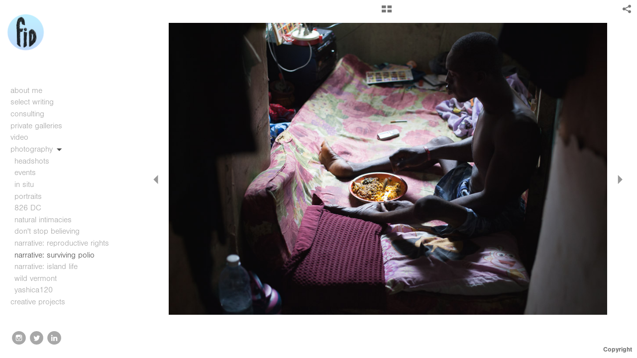

--- FILE ---
content_type: text/html; charset=UTF-8
request_url: http://felicitythompson.com/photography/narrative--surviving-polio/Surviving_polio__18_of_27_
body_size: 81065
content:
<!DOCTYPE html>
<html lang="en">
	<head>
		<meta charset="utf-8">
		<title>Surviving_polio__18_of_27_: narrative: surviving polio: photography: Fid Thompson</title>
		<meta name="viewport" id="viewport" content="width=device-width, initial-scale=1.0" />
		<meta name="description" content="">
		<meta name="keywords" content="Sierra Leone">
		<meta name="author" content="Neon Sky Creative Media System">
		<meta name="apple-mobile-web-app-capable" content="yes" />
		
		<!-- Schema.org Data -->
		<meta itemscope itemtype="http://schema.org/CreativeWork" />
		<meta itemprop="url" content="http://felicitythompson.com/photography/narrative--surviving-polio/Surviving_polio__18_of_27_" />
		<meta itemprop="name" content="narrative: surviving polio" />
		<meta itemprop="headline" content="Surviving_polio__18_of_27_: narrative: surviving polio: photography: Fid Thompson" />
		<meta itemprop="description" content="" />
		<meta itemprop="image" content="http://storage.lightgalleries.net/520160a91bf3b/images/Surviving_polio__18_of_27_.jpg" />

		<!-- Open Graph Data -->
		<meta property="og:url" content="http://felicitythompson.com/photography/narrative--surviving-polio/Surviving_polio__18_of_27_" />
		<meta property="og:type" content="website" />
		<meta property="og:title" content="narrative: surviving polio" />
		<meta property="og:description" content="" />
		<meta property="og:image" content="http://storage.lightgalleries.net/520160a91bf3b/images/Surviving_polio__18_of_27_.jpg" />

		<!-- Twitter Card Data -->
		<meta name="twitter:card" value="summary">
		<meta name="twitter:title" content="narrative: surviving polio">
		<meta name="twitter:description" content="">
		<meta name="twitter:image" content="http://storage.lightgalleries.net/520160a91bf3b/images/Surviving_polio__18_of_27_.jpg">
        
        <script>
            // makes crawler html not visible before app load
            document.write('<style>body.noscript #content.noscript{display:none}</style>');
        </script>

		<!-- styles -->
		<style>
            /* define here to cover until css loads*/
            .hide-entry{display:none;}
        </style>
		<link href="http://site.neonsky.com/4.18.1-s3-fix/css/site.css" rel="stylesheet">
		
		<link href="http://site.neonsky.com/4.18.1-s3-fix/api/styles/guid/520160a91bf3b/template/2/layout/53003/custom.css" rel="stylesheet">
		
	
			
		<!-- fallback thumb display for social media that does not use Open Graph -->
		<link href="http://storage.lightgalleries.net/520160a91bf3b/images/Surviving_polio__18_of_27_.jpg" rel="image_src" />
			
    <!-- HTML5 shim and Respond.js IE8 support of HTML5 elements and media queries -->
    <!--[if lt IE 9]>
      <script src="https://oss.maxcdn.com/libs/html5shiv/3.6.2/html5shiv.js"></script>
      <script src="https://oss.maxcdn.com/libs/respond.js/1.3.0/respond.min.js"></script>
    <![endif]-->
				
	<!-- typekit -->
    		 <script type="text/javascript" src="http://use.typekit.net/ik/[base64].js"></script>
         <script type="text/javascript">try{Typekit.load();}catch(e){}</script>
			
	         
	</head>
	
	<body class="noscript loading">
		
    <div id="container">
        <div id="content" class="noscript" role="main"> 
        <div id="column" class="noscript">   		
			<div id="header">	
				<div><span class="siteTitle">fid thompson</span></div>
			</div>
            <div id="html-content" class="noscript">                        
				<h1 class="pageTitle">photography: narrative: surviving polio: Surviving_polio__18_of_27_</h1>
<div id="image-container">
	<div id="image-actual">
	   <img class="modImg" src="http://storage.lightgalleries.net/520160a91bf3b/images/Surviving_polio__18_of_27_.jpg" width="100%" height="auto" alt="Surviving_polio__18_of_27_" title=""/>
    </div>
</div>				
				<div id="allCategoryLinks">
    <ul><li ><a href="/about-me/">about me</a></li><li class="parent active"><span>select writing</span><ul><li class="parent active"><span>research + advocacy</span><ul><li ><a href="/select-writing/research-advocacy/world-health-organization/">World Health Organization</a></li><li ><a href="/select-writing/research-advocacy/human-rights-watch/">Human Rights Watch</a></li><li ><a href="/select-writing/research-advocacy/bridges/">Bridges</a></li><li ><a href="/select-writing/research-advocacy/the-beam/">The Beam</a></li><li ><a href="/select-writing/research-advocacy/pai-reproductive-rights/">PAI Reproductive Rights</a></li></ul></li><li class="parent active"><span>arts + culture</span><ul><li ><a href="/select-writing/arts-culture/brussels-airlines/">Brussels Airlines</a></li><li ><a href="/select-writing/arts-culture/evoque-magazine/">Evoque Magazine</a></li><li ><a href="/select-writing/arts-culture/farafina-magazine/">Farafina Magazine</a></li></ul></li><li class="parent active"><span>journalism</span><ul><li ><a href="/select-writing/journalism/who-bulletin/">WHO Bulletin</a></li><li ><a href="/select-writing/journalism/guernica-magazine/">Guernica Magazine</a></li><li ><a href="/select-writing/journalism/africa-in-fact/">Africa in Fact</a></li><li ><a href="/select-writing/journalism/the-new-humanitarian/">The New Humanitarian</a></li><li ><a href="/select-writing/journalism/voa-radio/">VOA radio</a></li></ul></li></ul></li><li ><a href="/consulting/">consulting</a></li><li ><a href="/private-galleries/">private galleries</a></li><li class="parent active"><span>video</span><ul><li ><a href="https://player.vimeo.com/video/111754578">"Miss Freetown" (teaser)</a></li><li ><a href="https://vimeo.com/858725014" target="_self">Spread the Light</a></li><li ><a href="https://vimeo.com/363344492" target="_self">queering the lens</a></li></ul></li><li class="parent active"><span>photography</span><ul><li ><a href="/photography/headshots/">headshots</a></li><li ><a href="/photography/events/">events</a></li><li ><a href="/photography/in-situ/">in situ</a></li><li ><a href="/photography/portraits/">portraits</a></li><li ><a href="/photography/826-dc/">826 DC </a></li><li ><a href="/photography/natural-intimacies/">natural intimacies</a></li><li ><a href="/photography/dont-stop-believing/">don't stop believing</a></li><li ><a href="/photography/narrative--reproductive-rights/">narrative: reproductive rights</a></li><li ><a href="/photography/narrative--surviving-polio/">narrative: surviving polio</a></li><li ><a href="/photography/narrative--island-life/">narrative: island life</a></li><li ><a href="/photography/wild-vermont/">wild vermont</a></li><li class="parent active"><span>yashica120</span><ul><li ><a href="/photography/yashica120/palimpsest/">palimpsest</a></li><li ><a href="/photography/yashica120/roma/">roma</a></li><li ><a href="/photography/yashica120/bodega-bay/">Bodega bay</a></li><li ><a href="/photography/yashica120/england/">England</a></li></ul></li></ul></li><li class="parent active"><span>creative projects</span><ul><li ><a href="/creative-projects/people-lived-here/">people lived here</a></li><li ><a href="/creative-projects/soft-edges--ancestral-waterways/">soft edges: ancestral waterways</a></li><li ><a href="/creative-projects/queer-enough/">queer enough</a></li><li class="parent active"><span>illustration + printmaking</span><ul><li ><a href="/creative-projects/illustration-printmaking/relief-prints/">relief prints</a></li></ul></li></ul></li></ul>	
</div>				<!-- writes out the languages menu -->
	
			</div>

			<div id="copyright" class="copyright"><p class="neon-copyright">© Felicity Thompson, 2023.  Site design © 2010-2025 <a href="http://www.neonsky.com" target="_blank">Neon Sky Creative Media</a></p></div>
                
                </div>     
            </footer>
            <!-- close the off-canvas menu--> 
            <a class="exit-off-canvas"></a>
        </main>
    </div>
</div>  	     				 		      
        <script>     
	    		 	var data = {"config":{"loginRedirectID":"","appVersion":"4.18.1-s3-fix","apiAccessUrl":"http:\/\/felicitythompson.com\/api.php\/4.18.1-s3-fix\/api","serviceDomain":"site.neonsky.com","serviceAccessUrl":"http:\/\/site.neonsky.com\/4.18.1-s3-fix","siteAccessUrl":"http:\/\/felicitythompson.com","isPreview":false,"isAlias":false,"isTesting":false,"siteGUID":"520160a91bf3b","clientID":"4363","layoutID":"53003","layoutPassed":false,"templateID":"2","route":"photography\/narrative--surviving-polio\/Surviving_polio__18_of_27_","queryString":[],"activeSlug":"photography\/narrative--surviving-polio","apikey":"9881837ca2fad9d7ec79f61179fff5a635850da6","languageID":"en","languageUrlSegement":"","siteCopyright":"<p>\u00a9 Felicity Thompson, 2023&nbsp;<\/p>","pdfCreatorDomain":"pdfcreator.neonsky.com","pdfCreatorVersion":"1.6","pdfHtmlOutput":false,"uiLabels":{"copyright":"Copyright","singles":"Singles","contact_sheet":"Contact Sheet","slide_show":"Slide Show","enter_gallery":"Enter Gallery","previous":"Prev","next":"Next","of":"of","click_image_to_close":"Click Image to Close","info":"info","login":"Login","site_design_by":"Site design","loading":"Loading","password":"Password","invalid_credentials":"Invalid login or password.","exit":"Exit","try_again":"Try Again","cancel":"Cancel","enter":"Enter","view_contact_sheet":"View Contact Sheet","image_caption":"Caption","overview":"Overview","view_singles":"View Singles","view_slide_show":"View Slide Show","images":"Images","viewing_options":"Viewing Options","loading_image":"Loading Image","menu":"menu","fullscreen":"Enter Full Screen","exit_fullscreen":"Exit Full Screen"},"fullCopyright":"<p class=\"neon-copyright\">\u00a9 Felicity Thompson, 2023.  Site design \u00a9 2010-2025 <a href=\"http:\/\/www.neonsky.com\" target=\"_blank\">Neon Sky Creative Media<\/a><\/p>"},"siteAccessUrl":"http:\/\/felicitythompson.com","serviceDomain":"site.neonsky.com","serviceAccessUrl":"http:\/\/site.neonsky.com\/4.18.1-s3-fix","apiAccessUrl":"http:\/\/felicitythompson.com\/api.php\/4.18.1-s3-fix\/api","serviceStaticPath":"http:\/\/site.neonsky.com\/4.18.1-s3-fix","mediaSources":["http:\/\/storage.lightgalleries.net","http:\/\/cdn.lightgalleries.net"],"site":{"domain":"felicitythompson.com","siteTitle":"fid thompson","copyright":"<p>\u00a9 Felicity Thompson, 2023&nbsp;<\/p>","indexLabel":"Index","metaTitle":null,"metaDescription":null,"footer":"","metaKeywords":null,"htmlSiteLogoWidth":"240","htmlSiteLogoHeight":"126","google_analytics_accountID":"","googleTrackingCodeType":"1","googleTrackingUseDisplayAdvertising":"0","mediaSource":"STORAGE","custom_header_code":"","custom_tracking_code":"","customTrackingCodeLocation":"HEAD","nonModSiteURLs":"","jsSnippets":null,"typeKitScriptURL":"http:\/\/use.typekit.net\/ik\/[base64].js","typeKitInstantToken":"[base64]","splash_title":null,"splash_subtitle":null,"splash_email":null,"hasMultipleLanguages":false,"homeSectionID":"131385","settings":{"c_LOGO":"3F3F3F","":"0","c_TEXT_MAIN":"8C8C8C","primaryTextColor":"8C8C8C","c_NAV_TEXT":"1B1B1B","navBarTextColor":"1B1B1B","c_BACKGROUND":"FFFFFF","siteBackgroundColor":"FFFFFF","c_MENU_BG_ROLLOVER":"FFFFFF","menuItemRolloverColor":"FFFFFF","c_MATTE":"FFFFFF","contentAreaBackgroundColor":"FFFFFF","c_SPLASH_BACKGROUND":"FFFFFF","c_TEXT_SECONDARY":"BDBDBD","secondaryTextColor":"BDBDBD","c_NAV_TEXT_ROLLOVER":"5D5D5D","navBarTextRolloverColor":"5D5D5D","c_MENU_TEXT":"4C4C4C","menuTextColor":"4C4C4C","c_MENU_LINES":"575757","menuLineColor":"575757","c_THUMB_BG":"FFFFFF","c_THUMB_BG_UNUSED":"FFFFFF","c_SPLASH_TEXT":"FFFFFF","c_MENU_COLUMN":"FFFFFF","verticalMenuColumnColor":"FFFFFF","c_PHOTO_BORDER":"FFFFFF","imageBorderColor":"FFFFFF","c_THUMB_NAV_TEXT":"FFFFFF","thumbNavTextColor":"FFFFFF","c_THUMB_NAV_OUTLINE":"777777","thumbNavItemOutlineColor":"777777","c_THUMB_NAV_ARROW":"1B1B1B","thumbNavIconColor":"1B1B1B","c_NAV_BAR_COLUMN":"FFFFFF","c_NAV_BAR_MATTE":"FFFFFF","c_csThumbBorder":"FFFFFF","usePNGLogo":true,"useCustomCSS":false,"customCSSPath":"","headerBarConfig":"1","headerBarBranding":"1","customHeaderBarBrandingPath":"","hiddenMenuSide":"2","concatLevel1Headings":true,"startupConfiguration":"1","globalSplashSWFSAlign":"2","isSizeToFitScreen":false,"displaySplashOnMobile":true,"useFlash":true,"menuRemainHidden":false,"isSplashPublic":true,"promptToDownloadFlash":false,"LOGO_ALIGNMENT":"1","OVERVIEW_CONFIG":"4","startupOptions":"1","VIEW_OPS_ALIGNMENT":"2","INTRO_TYPE":"3","splashSWFSAlign":"2","USE_LOADBAR_TEXT":true,"USE_LOADBAR_LINES":true,"DESIGNATE_VISITED_CATS":false,"sizeToFitScreen":false,"MENU_COLUMN_ALIGNMENT":"1","MENU_TEXT_ALIGNMENT":"1","PHOTO_BORDER":"0","PHOTO_BUFFER":"40","CONTACT_SHEET_LAYOUT":"2","CAPTION_CONFIG":"2","CAPTION_WIDTH_CONFIG":"2","CAPTION_WIDTH_PERCENT":"100","CAPTION_ALIGNMENT":"2","ANC_PHOTO_TYPE":"2","ANC_LAYOUT_CONFIG":"2","TEXT_CASE_INTERFACE":"2","INTRO_LAYOUT_CONFIG":"2","SITE_FONT":"5","TEXT_CASE_CATEGORIES":"2","CUSTOM_LOGO":"content\/interface-elements\/custom-logos\/logo.png","LOGO_CONFINED":true,"LOGO_BUFFER_LEFT":"25","LOGO_BUFFER_TOP":"25","LOGO_BUFFER_RIGHT":"25","LOGO_BUFFER_BOTTOM":"60","COLORIZE_LOGO":false,"LOAD_ANIM_TYPE":"2","INCLUDE_INTRO_MENU_ITEM":false,"MENU_CATEGORY_ORDER":"1","CAPTION_POSITION":"3","audioSetID":"2","SEQ_NAV_SAME_BAR_THUMB_NAV":false,"NAV_BAR_CONFINED_MATTE":true,"AUTO_HIDE_THUMB_NAV_BUTTONS":true,"THUMB_NAV_ALIGNMENT":"2","USE_SUB_NAV_BEVELS":false,"eieScrollIconDown":"","subnavigationStyle":"1","navIconStyle":"2","eieScreenNavIconBack":"","screenToScreenButtonStyle":"1","subnavIconSize":"2","eieScreenNavIconNext":"","eieThumbNavIconBack":"","eieThumbNavIconNext":"","menuColumnBGPatternID":"1","menuColumnBGPosition":"1","eieMenuColumnBGPattern":"","useMenuLines":false,"useMenuRolloverBG":true,"eieMenuColumnBottomElement":"","menuColumnBottomElementBottomBuffer":"0","menuColumnBottomElementHorizontalBuffer":"0","menuColumnBottomElementAlignment":"1","eieMenuIconCurrent":"","eieMenuIconParent":"","eieScrollIconUp":"","eieSiteBGPattern":"","siteBackgroundPosition":"1","siteBGPatternID":"1","menuColumnBGPatternMasked":true,"menuColumnColorized":true,"matteColorized":true,"navBarsColorized":true,"menuColumnTopElementID":"1","menuColumnBottomElementID":"1","eieMenuColumnTopElement":"","menuColumnTopElementAlignment":"1","menuColumnTopElementTopBuffer":"0","menuColumnTopElementHorizontalBuffer":"0","menuColumnTopElementMasked":true,"menuColumnBottomElementMasked":false,"overlayScrimOpacity":".5","overlayBorderThickness":"0","overlayMatteThickness":"0","usePNGLogoInHTMLSite":false,"menuColumnBottomElementLinkURL":"","menuColumnBottomElementLinkTarget":"1","initialViewMode":"1","fontSize":"2","showFullScreenButton":true,"hideCopyright":true,"siteMarginTop":"0","siteMarginRight":"0","siteMarginBottom":"0","siteMarginLeft":"0","menuColumnWidthConfig":"1","menuColumnWidth":"0","socialMediaShareButtons":"3","csThumbBGDims":"1","csThumbBorderThickness":"3","useCSThumbDropShadow":true,"csThumbBGBehavior":"3","customCSS":"","menuTopBuffer":"0","socialMediaLinks":"32767","socialMediaLinkGround":"1","isSiteFooterVisible":true,"dimNonSelectedMenuItems":true,"initLoadingAnimationDisplayDelay":"1000","verticalMenuHeader":"<%== primaryAsset %>","verticalMenuHeaderMarginTop":"25","verticalMenuHeaderMarginRight":"25","verticalMenuHeaderMarginBottom":"60","verticalMenuHeaderMarginLeft":"10","verticalMenuHeaderAssetMaxScale":"6","verticalMenuHeaderContentHorizAlign":"1","verticalMenuHeaderAssetFilename":"logo_re","verticalMenuHeaderHeight":"0","verticalMenuFooterHeight":"0","verticalMenuFooter":"<%== socialMediaLinks %><%== customFooter %>","verticalMenuFooterMarginTop":"20","verticalMenuFooterMarginRight":"20","verticalMenuFooterMarginBottom":"20","verticalMenuFooterMarginLeft":"20","verticalMenuFooterAssetMaxScale":"50","verticalMenuFooterContentHorizAlign":"1","verticalMenuFooterAssetFilename":"","verticalMenuMiddleMarginTop":"0","verticalMenuMiddleMarginRight":"14","verticalMenuMiddleMarginBottom":"0","verticalMenuMiddleMarginLeft":"14","verticalMenuHeaderHeightConfig":"1","verticalMenuFooterHeightConfig":"1","verticalMenuWidthConfig":"2","verticalMenuWidth":"274","headerLeftAsset":"","headerCenterAsset":"","headerRightAsset":"","isHeaderConfinedToContentArea":true,"isFooterConfinedToContentArea":true,"headerLeft":"","headerCenter":"","headerRight":"","verticalMenuMiddle":"","verticalMenuMiddleAssetFilename":"","verticalMenuMiddleAssetMaxScale":"50","verticalMenuMiddleContentHorizAlign":"2","menuType":"1","headerLeftAssetMaxScale":"50","headerCenterAssetMaxScale":"50","headerRightAssetMaxScale":"50","headerLeftTopMargin":"0","headerLeftRightMargin":"0","headerLeftBottomMargin":"0","headerLeftLeftMargin":"0","headerCenterTopMargin":"0","headerCenterRightMargin":"0","headerCenterBottomMargin":"0","headerCenterLeftMargin":"0","headerRightTopMargin":"0","headerRightRightMargin":"0","headerRightBottomMargin":"0","headerRightLeftMargin":"0","verticalMenuHeaderAssetExtension":".png","verticalMenuMiddleAssetExtension":"","verticalMenuFooterAssetExtension":"","panelMenuHeader":"<%== primaryAsset %>","panelMenuHeaderContentHorizAlign":"1","panelMenuHeaderHeightConfig":"1","panelMenuHeaderHeight":"0","panelMenuHeaderAssetFilename":"logo_re","panelMenuHeaderAssetExtension":".png","panelMenuHeaderAssetMaxScale":"100","panelMenuFooter":"<%== socialMediaLinks %><%== customFooter %>","panelMenuFooterContentHorizAlign":"1","panelMenuFooterHeight":"0","panelMenuFooterHeightConfig":"1","panelMenuFooterAssetFilename":"\/content\/interface-elements\/custom-logos\/content\/interface-elements\/custom-logos\/logo.png","panelMenuFooterAssetExtension":"","panelMenuFooterAssetMaxScale":"50","showSelectedItemMenuIcons":false,"allowSiteWidePinchZoom":false,"hideScrollbars":false,"PHOTO_BORDER_SIZE":"0","PHOTO_BORDER_BUFFER":"40","templateID":"2","LOGO_GROUND":"none","viewProps":{"fontLabel":"Sans Light","systemKitID":"jom0pic","fontFamilyTitle":"\"ns-mod-font-set-5\",sans-serif","fontFamilyBody":"\"ns-mod-font-set-5\",sans-serif","pdfFontFamilyTitle":"\"nimbus-sans\",sans-serif","pdfFontFamilyBody":"\"nimbus-sans\",sans-serif","titleSize":"24","titleWeight":"700","titleLineHeight":"1.20","titleLetterSpacing":"normal","siteTitleSize":"19","siteTitleWeight":"700","bodyCopySize":"14","bodyCopyWeight":"300","bodyCopyLineHeight":"1.20","bodyCopyLetterSpacing":"normal","pdfTitleSize":"12","pdfTitleLineHeight":"10.00","pdfTitleWeight":"500","pdfTitleLetterSpacing":"normal","pdfBodyCopySize":"9","pdfBodyCopyWeight":"300","pdfBodyCopyLetterSpacing":"normal","pdfBodyCopyLineHeight":"10.00","pdfCaptionHeight":"40","secondaryNavWeight":"700","secondaryNavLineHeight":"1.40","secondaryNavLetterSpacing":"normal","sizeID":"2","menuTextSize":"1.15","menuTextWeight":"300","menuTextLineHeight":"1.35","menuTextLetterSpacing":"0rem","menuTextChildSize":"1.15","menuTextChildLineHeight":"1.35","menuTextChildWeight":"300","menuTextChildLetterSpacing":"0rem","secondaryNavSize":"13","fontGroup":"2","margin":0,"border":"0","padding":0,"buffer":6,"topBuffer":0,"bottomBuffer":0,"leftBuffer":0,"rightBuffer":10},"verticalMenuHeaderAsset":"http:\/\/storage.lightgalleries.net\/520160a91bf3b\/images\/logo_re-2.png","verticalMenuHeaderAssetWidth":"1378","verticalMenuHeaderAssetHeight":"1378","verticalMenuMiddleAsset":"","verticalMenuFooterAsset":"","horizontalMenuHeaderAsset":"\/content\/interface-elements\/custom-logos\/content\/interface-elements\/custom-logos\/logo.png","horizontalMenuHeaderMarginTop":"25","horizontalMenuHeaderMarginBottom":"60","horizontalMenuHeaderMarginLeft":"25","horizontalMenuHeaderMarginRight":"25","panelMenuHeaderAsset":"http:\/\/storage.lightgalleries.net\/520160a91bf3b\/images\/logo_re-2.png","panelMenuHeaderAssetWidth":"1378","panelMenuHeaderAssetHeight":"1378","panelMenuHeaderMarginTop":"25","panelMenuHeaderMarginBottom":"60","panelMenuHeaderMarginLeft":"25","panelMenuHeaderMarginRight":"25","panelMenuMiddleMarginTop":0,"panelMenuMiddleMarginBottom":0,"panelMenuMiddleMarginLeft":10,"panelMenuMiddleMarginRight":10,"panelMenuFooterMarginTop":0,"panelMenuFooterMarginBottom":0,"panelMenuFooterMarginLeft":0,"panelMenuFooterMarginRight":0,"popupMenuHeaderAsset":"\/content\/interface-elements\/custom-logos\/content\/interface-elements\/custom-logos\/logo.png","popupMenuHeaderMarginTop":"25","popupMenuHeaderMarginBottom":"60","popupMenuHeaderMarginLeft":"25","popupMenuHeaderMarginRight":"25","galleryProps":{"slideTransitionType":"2","slideDelay":"3000","slideDuration":"2000","slideDurationIn":"2000","slideDurationOut":"2000","slideDurationCross":"2000"},"introSlideProps":{"slideTransitionType":"2","slideDelay":"2000","slideDuration":"2000","slideDurationIn":"2000","slideDurationOut":"2000","slideDurationCross":"2000"},"textSlideProps":{"slideTransitionType":"2","slideDuration":"2000","slideDelay":"2000","slideDurationIn":"2000","slideDurationOut":"2000","slideDurationCross":"2000"},"socialMediaShare":[{"serviceID":"1","title":"Facebook","url":"https:\/\/www.facebook.com\/sharer.php?u=VAL1&t=VAL2","className":"facebook-squared"},{"serviceID":"2","title":"Twitter","url":"https:\/\/twitter.com\/share?url=VAL1&text=VAL2","className":"twitter-squared"}],"socialMedia":[{"linkTypeID":"5","title":"Instagram","url":"https:\/\/instagram.com\/fidthompson","className":"instagram"},{"linkTypeID":"9","title":"Twitter","url":"https:\/\/twitter.com\/fidthompson","className":"twitter"},{"linkTypeID":"6","title":"Linkedin","url":"https:\/\/linkedin.com\/in\/fidthompson","className":"linkedin"}]}},"sections":[{"sectionID":"131385","active":"1","parentNode":"0","sortOrder":"0","categoryType":"2","behaviorID":"3","viewID":"21","showInMainNav":"0","olderSibling":"0","youngerSibling":"0","linkURL":"","linkTarget":"","username":"","password":"","action":"textScreen","sectionThumb":"","title":"intro","heading":null,"metaTitle":null,"metaDescription":null,"metaKeywords":null,"viewProps":{"showHeading":false,"contentAlignHorz":2,"contentAlignVert":2,"mediaPosition":2,"mediaAlignVert":2,"showImageFilenames":false,"showImageNumber":false,"usePrevNextNav":false,"useThumbNav":false},"titles":["intro"],"metaTitles":[""],"headings":[""],"slug":"intro","children":[]},{"sectionID":"131388","active":"1","parentNode":"0","sortOrder":"0","categoryType":"3","behaviorID":"3","viewID":"21","showInMainNav":"1","olderSibling":"0","youngerSibling":"131432","linkURL":"","linkTarget":"","username":"","password":"","action":"textScreen","sectionThumb":"","title":"about me","heading":null,"metaTitle":null,"metaDescription":null,"metaKeywords":null,"viewProps":{"showHeading":true,"contentAlignHorz":2,"contentAlignVert":2,"mediaPosition":2,"mediaAlignVert":2,"showImageFilenames":false,"showImageNumber":false,"usePrevNextNav":false,"useThumbNav":false},"titles":["about me"],"metaTitles":[""],"headings":[""],"slug":"about-me","children":[]},{"sectionID":"131432","active":"1","parentNode":"0","sortOrder":"0","categoryType":"3","behaviorID":"3","viewID":"22","showInMainNav":"1","olderSibling":"131388","youngerSibling":"182376","linkURL":"","linkTarget":"","username":"","password":"","action":"flashTextScreen","sectionThumb":"","title":"select writing","heading":"writing + research","metaTitle":null,"metaDescription":null,"metaKeywords":null,"viewProps":{"showImageFilenames":false,"showImageNumber":false,"usePrevNextNav":false,"useThumbNav":false},"titles":["select writing"],"metaTitles":[""],"headings":["writing + research"],"slug":"select-writing","children":[{"sectionID":"131436","active":"1","parentNode":"131432","sortOrder":"0","categoryType":"3","behaviorID":"3","viewID":"22","showInMainNav":"1","olderSibling":"0","youngerSibling":"131435","linkURL":"","linkTarget":"","username":"","password":"","action":"flashTextScreen","sectionThumb":"","title":"research + advocacy","heading":null,"metaTitle":null,"metaDescription":null,"metaKeywords":null,"viewProps":{"showImageFilenames":false,"showImageNumber":false,"usePrevNextNav":false,"useThumbNav":false},"titles":["select writing","research + advocacy"],"metaTitles":["",""],"headings":["writing + research",""],"slug":"select-writing\/research-advocacy","children":[{"sectionID":"181882","active":"1","parentNode":"131436","sortOrder":"0","categoryType":"3","behaviorID":"3","viewID":"22","showInMainNav":"1","olderSibling":"0","youngerSibling":"155670","linkURL":"","linkTarget":"","username":"","password":"","action":"flashTextScreen","sectionThumb":"","title":"World Health Organization","heading":null,"metaTitle":null,"metaDescription":null,"metaKeywords":null,"viewProps":{"showImageFilenames":false,"showImageNumber":false,"usePrevNextNav":false,"useThumbNav":false},"titles":["select writing","research + advocacy","World Health Organization"],"metaTitles":["","",""],"headings":["writing + research","",""],"slug":"select-writing\/research-advocacy\/world-health-organization","children":[]},{"sectionID":"155670","active":"1","parentNode":"131436","sortOrder":"0","categoryType":"3","behaviorID":"3","viewID":"22","showInMainNav":"1","olderSibling":"181882","youngerSibling":"172783","linkURL":"","linkTarget":"","username":"","password":"","action":"flashTextScreen","sectionThumb":"","title":"Human Rights Watch","heading":null,"metaTitle":null,"metaDescription":null,"metaKeywords":null,"viewProps":{"showImageFilenames":false,"showImageNumber":false,"usePrevNextNav":false,"useThumbNav":false},"titles":["select writing","research + advocacy","Human Rights Watch"],"metaTitles":["","",""],"headings":["writing + research","",""],"slug":"select-writing\/research-advocacy\/human-rights-watch","children":[]},{"sectionID":"172783","active":"1","parentNode":"131436","sortOrder":"0","categoryType":"3","behaviorID":"3","viewID":"22","showInMainNav":"1","olderSibling":"155670","youngerSibling":"172782","linkURL":"","linkTarget":"","username":"","password":"","action":"flashTextScreen","sectionThumb":"","title":"Bridges","heading":null,"metaTitle":null,"metaDescription":null,"metaKeywords":null,"viewProps":{"showImageFilenames":false,"showImageNumber":false,"usePrevNextNav":false,"useThumbNav":false},"titles":["select writing","research + advocacy","Bridges"],"metaTitles":["","",""],"headings":["writing + research","",""],"slug":"select-writing\/research-advocacy\/bridges","children":[]},{"sectionID":"172782","active":"1","parentNode":"131436","sortOrder":"0","categoryType":"3","behaviorID":"1","viewID":"24","showInMainNav":"1","olderSibling":"172783","youngerSibling":"182714","linkURL":"","linkTarget":"","username":"","password":"","action":"singlesScreen","sectionThumb":"","title":"The Beam","heading":null,"metaTitle":null,"metaDescription":null,"metaKeywords":null,"viewProps":{"imageTextLayout":1,"showImageTitlesEtc":true,"showHeading":false,"showOverview":true,"showImageFilenames":false,"showImageNumber":false,"usePrevNextNav":false,"useThumbNav":false},"titles":["select writing","research + advocacy","The Beam"],"metaTitles":["","",""],"headings":["writing + research","",""],"slug":"select-writing\/research-advocacy\/the-beam","children":[]},{"sectionID":"182714","active":"1","parentNode":"131436","sortOrder":"0","categoryType":"3","behaviorID":"1","viewID":"24","showInMainNav":"1","olderSibling":"172782","youngerSibling":"166860","linkURL":"","linkTarget":"","username":"","password":"","action":"singlesScreen","sectionThumb":"","title":"PAI Reproductive Rights","heading":null,"metaTitle":null,"metaDescription":null,"metaKeywords":null,"viewProps":{"imageTextLayout":1,"showImageTitlesEtc":true,"showHeading":false,"showOverview":false,"showImageFilenames":false,"showImageNumber":false,"usePrevNextNav":false,"useThumbNav":false},"titles":["select writing","research + advocacy","PAI Reproductive Rights"],"metaTitles":["","",""],"headings":["writing + research","",""],"slug":"select-writing\/research-advocacy\/pai-reproductive-rights","children":[]},{"sectionID":"182142","active":"1","parentNode":"131436","sortOrder":"0","categoryType":"3","behaviorID":"1","viewID":"24","showInMainNav":"0","olderSibling":"134863","youngerSibling":"0","linkURL":"","linkTarget":"","username":"","password":"","action":"singlesScreen","sectionThumb":"","title":"New Internationalist","heading":null,"metaTitle":null,"metaDescription":null,"metaKeywords":null,"viewProps":{"imageTextLayout":1,"showImageTitlesEtc":false,"showHeading":false,"showOverview":false,"showImageFilenames":false,"showImageNumber":false,"usePrevNextNav":false,"useThumbNav":false},"titles":["select writing","research + advocacy","New Internationalist"],"metaTitles":["","",""],"headings":["writing + research","",""],"slug":"select-writing\/research-advocacy\/new-internationalist","children":[]}]},{"sectionID":"131435","active":"1","parentNode":"131432","sortOrder":"0","categoryType":"3","behaviorID":"3","viewID":"22","showInMainNav":"1","olderSibling":"131436","youngerSibling":"131434","linkURL":"","linkTarget":"","username":"","password":"","action":"flashTextScreen","sectionThumb":"","title":"arts + culture","heading":null,"metaTitle":null,"metaDescription":null,"metaKeywords":null,"viewProps":{"showImageFilenames":false,"showImageNumber":false,"usePrevNextNav":false,"useThumbNav":false},"titles":["select writing","arts + culture"],"metaTitles":["",""],"headings":["writing + research",""],"slug":"select-writing\/arts-culture","children":[{"sectionID":"134918","active":"1","parentNode":"131435","sortOrder":"0","categoryType":"3","behaviorID":"3","viewID":"22","showInMainNav":"1","olderSibling":"0","youngerSibling":"182708","linkURL":"","linkTarget":"","username":"","password":"","action":"flashTextScreen","sectionThumb":"","title":"Brussels Airlines","heading":null,"metaTitle":null,"metaDescription":null,"metaKeywords":null,"viewProps":{"showImageFilenames":false,"showImageNumber":false,"usePrevNextNav":false,"useThumbNav":false},"titles":["select writing","arts + culture","Brussels Airlines"],"metaTitles":["","",""],"headings":["writing + research","",""],"slug":"select-writing\/arts-culture\/brussels-airlines","children":[]},{"sectionID":"182708","active":"1","parentNode":"131435","sortOrder":"0","categoryType":"3","behaviorID":"1","viewID":"24","showInMainNav":"0","olderSibling":"134918","youngerSibling":"135206","linkURL":"","linkTarget":"","action":"singlesScreen","sectionThumb":"","title":"Serious about Style - Bthere","heading":null,"metaTitle":null,"metaDescription":null,"metaKeywords":null,"viewProps":{"imageTextLayout":1,"showImageTitlesEtc":false,"showHeading":false,"showOverview":false,"showImageFilenames":false,"showImageNumber":false,"usePrevNextNav":false,"useThumbNav":false},"titles":["select writing","arts + culture","Serious about Style - Bthere"],"metaTitles":["","",""],"headings":["writing + research","",""],"slug":"select-writing\/arts-culture\/serious-about-style---bthere","children":[]},{"sectionID":"135206","active":"1","parentNode":"131435","sortOrder":"0","categoryType":"3","behaviorID":"1","viewID":"24","showInMainNav":"1","olderSibling":"182708","youngerSibling":"182710","linkURL":"","linkTarget":"","username":"","password":"","action":"singlesScreen","sectionThumb":"","title":"Evoque Magazine","heading":null,"metaTitle":null,"metaDescription":null,"metaKeywords":null,"viewProps":{"imageTextLayout":1,"showImageTitlesEtc":true,"showHeading":false,"showOverview":false,"showImageFilenames":false,"showImageNumber":false,"usePrevNextNav":false,"useThumbNav":false},"titles":["select writing","arts + culture","Evoque Magazine"],"metaTitles":["","",""],"headings":["writing + research","",""],"slug":"select-writing\/arts-culture\/evoque-magazine","children":[]},{"sectionID":"182710","active":"1","parentNode":"131435","sortOrder":"0","categoryType":"3","behaviorID":"1","viewID":"24","showInMainNav":"1","olderSibling":"135206","youngerSibling":"131389","linkURL":"","linkTarget":"","username":"","password":"","action":"singlesScreen","sectionThumb":"","title":"Farafina Magazine","heading":null,"metaTitle":null,"metaDescription":null,"metaKeywords":null,"viewProps":{"imageTextLayout":1,"showImageTitlesEtc":false,"showHeading":false,"showOverview":false,"showImageFilenames":false,"showImageNumber":false,"usePrevNextNav":false,"useThumbNav":false},"titles":["select writing","arts + culture","Farafina Magazine"],"metaTitles":["","",""],"headings":["writing + research","",""],"slug":"select-writing\/arts-culture\/farafina-magazine","children":[]},{"sectionID":"131389","active":"1","parentNode":"131435","sortOrder":"0","categoryType":"3","behaviorID":"1","viewID":"24","showInMainNav":"0","olderSibling":"182710","youngerSibling":"182706","linkURL":"","linkTarget":"","username":"","password":"","action":"singlesScreen","sectionThumb":"","title":"Rhythm No blues - B Spirit!","heading":null,"metaTitle":null,"metaDescription":null,"metaKeywords":null,"viewProps":{"imageTextLayout":1,"showImageTitlesEtc":false,"showHeading":false,"showOverview":false,"showImageFilenames":false,"showImageNumber":false,"usePrevNextNav":false,"useThumbNav":false},"titles":["select writing","arts + culture","Rhythm No blues - B Spirit!"],"metaTitles":["","",""],"headings":["writing + research","",""],"slug":"select-writing\/arts-culture\/rhythm-no-blues---b-spirit","children":[]},{"sectionID":"182706","active":"1","parentNode":"131435","sortOrder":"0","categoryType":"3","behaviorID":"1","viewID":"24","showInMainNav":"0","olderSibling":"131389","youngerSibling":"182707","linkURL":"","linkTarget":"","action":"singlesScreen","sectionThumb":"","title":"Return to Africa - BSpirit","heading":null,"metaTitle":null,"metaDescription":null,"metaKeywords":null,"viewProps":{"imageTextLayout":1,"showImageTitlesEtc":false,"showHeading":false,"showOverview":false,"showImageFilenames":false,"showImageNumber":false,"usePrevNextNav":false,"useThumbNav":false},"titles":["select writing","arts + culture","Return to Africa - BSpirit"],"metaTitles":["","",""],"headings":["writing + research","",""],"slug":"select-writing\/arts-culture\/return-to-africa---bspirit","children":[]},{"sectionID":"182707","active":"1","parentNode":"131435","sortOrder":"0","categoryType":"3","behaviorID":"1","viewID":"24","showInMainNav":"0","olderSibling":"182706","youngerSibling":"182697","linkURL":"","linkTarget":"","action":"singlesScreen","sectionThumb":"","title":"Paradise Regained - BThere","heading":null,"metaTitle":null,"metaDescription":null,"metaKeywords":null,"viewProps":{"imageTextLayout":1,"showImageTitlesEtc":false,"showHeading":false,"showOverview":false,"showImageFilenames":false,"showImageNumber":false,"usePrevNextNav":false,"useThumbNav":false},"titles":["select writing","arts + culture","Paradise Regained - BThere"],"metaTitles":["","",""],"headings":["writing + research","",""],"slug":"select-writing\/arts-culture\/paradise-regained---bthere","children":[]},{"sectionID":"182697","active":"1","parentNode":"131435","sortOrder":"0","categoryType":"3","behaviorID":"1","viewID":"24","showInMainNav":"0","olderSibling":"182707","youngerSibling":"0","linkURL":"","linkTarget":"","username":"","password":"","action":"singlesScreen","sectionThumb":"","title":"Style with Substance article","heading":null,"metaTitle":null,"metaDescription":null,"metaKeywords":null,"viewProps":{"imageTextLayout":1,"showImageTitlesEtc":false,"showHeading":false,"showOverview":false,"showImageFilenames":false,"showImageNumber":false,"usePrevNextNav":false,"useThumbNav":false},"titles":["select writing","arts + culture","Style with Substance article"],"metaTitles":["","",""],"headings":["writing + research","",""],"slug":"select-writing\/arts-culture\/style-with-substance-article","children":[]}]},{"sectionID":"131434","active":"1","parentNode":"131432","sortOrder":"0","categoryType":"3","behaviorID":"3","viewID":"22","showInMainNav":"1","olderSibling":"131435","youngerSibling":"0","linkURL":"","linkTarget":"","username":"","password":"","action":"flashTextScreen","sectionThumb":"","title":"journalism","heading":null,"metaTitle":null,"metaDescription":null,"metaKeywords":null,"viewProps":{"showImageFilenames":false,"showImageNumber":false,"usePrevNextNav":false,"useThumbNav":false},"titles":["select writing","journalism"],"metaTitles":["",""],"headings":["writing + research",""],"slug":"select-writing\/journalism","children":[{"sectionID":"134860","active":"1","parentNode":"131434","sortOrder":"0","categoryType":"3","behaviorID":"3","viewID":"22","showInMainNav":"1","olderSibling":"0","youngerSibling":"134855","linkURL":"","linkTarget":"","username":"","password":"","action":"flashTextScreen","sectionThumb":"","title":"WHO Bulletin","heading":null,"metaTitle":null,"metaDescription":null,"metaKeywords":null,"viewProps":{"showImageFilenames":false,"showImageNumber":false,"usePrevNextNav":false,"useThumbNav":false},"titles":["select writing","journalism","WHO Bulletin"],"metaTitles":["","",""],"headings":["writing + research","",""],"slug":"select-writing\/journalism\/who-bulletin","children":[]},{"sectionID":"134855","active":"1","parentNode":"131434","sortOrder":"0","categoryType":"3","behaviorID":"3","viewID":"22","showInMainNav":"1","olderSibling":"134860","youngerSibling":"146356","linkURL":"","linkTarget":"","username":"","password":"","action":"flashTextScreen","sectionThumb":"","title":"Guernica Magazine","heading":"Charles Taylor and the Limits of Justice","metaTitle":null,"metaDescription":null,"metaKeywords":null,"viewProps":{"showImageFilenames":false,"showImageNumber":false,"usePrevNextNav":false,"useThumbNav":false},"titles":["select writing","journalism","Guernica Magazine"],"metaTitles":["","",""],"headings":["writing + research","","Charles Taylor and the Limits of Justice"],"slug":"select-writing\/journalism\/guernica-magazine","children":[]},{"sectionID":"146356","active":"1","parentNode":"131434","sortOrder":"0","categoryType":"3","behaviorID":"3","viewID":"22","showInMainNav":"1","olderSibling":"134855","youngerSibling":"134857","linkURL":"","linkTarget":"","username":"","password":"","action":"flashTextScreen","sectionThumb":"","title":"Africa in Fact","heading":null,"metaTitle":null,"metaDescription":null,"metaKeywords":null,"viewProps":{"showImageFilenames":false,"showImageNumber":false,"usePrevNextNav":false,"useThumbNav":false},"titles":["select writing","journalism","Africa in Fact"],"metaTitles":["","",""],"headings":["writing + research","",""],"slug":"select-writing\/journalism\/africa-in-fact","children":[]},{"sectionID":"134857","active":"1","parentNode":"131434","sortOrder":"0","categoryType":"3","behaviorID":"3","viewID":"22","showInMainNav":"1","olderSibling":"146356","youngerSibling":"134859","linkURL":"","linkTarget":"","username":"","password":"","action":"flashTextScreen","sectionThumb":"","title":"The New Humanitarian","heading":null,"metaTitle":null,"metaDescription":null,"metaKeywords":null,"viewProps":{"showImageFilenames":false,"showImageNumber":false,"usePrevNextNav":false,"useThumbNav":false},"titles":["select writing","journalism","The New Humanitarian"],"metaTitles":["","",""],"headings":["writing + research","",""],"slug":"select-writing\/journalism\/the-new-humanitarian","children":[]},{"sectionID":"134859","active":"1","parentNode":"131434","sortOrder":"0","categoryType":"3","behaviorID":"3","viewID":"22","showInMainNav":"1","olderSibling":"134857","youngerSibling":"0","linkURL":"","linkTarget":"","username":"","password":"","action":"flashTextScreen","sectionThumb":"","title":"VOA radio","heading":null,"metaTitle":null,"metaDescription":null,"metaKeywords":null,"viewProps":{"showImageFilenames":false,"showImageNumber":false,"usePrevNextNav":false,"useThumbNav":false},"titles":["select writing","journalism","VOA radio"],"metaTitles":["","",""],"headings":["writing + research","",""],"slug":"select-writing\/journalism\/voa-radio","children":[]}]}]},{"sectionID":"182376","active":"1","parentNode":"0","sortOrder":"0","categoryType":"3","behaviorID":"3","viewID":"21","showInMainNav":"1","olderSibling":"131432","youngerSibling":"134975","linkURL":"","linkTarget":"","username":"","password":"","action":"textScreen","sectionThumb":"","title":"consulting","heading":null,"metaTitle":null,"metaDescription":null,"metaKeywords":null,"viewProps":{"showHeading":true,"contentAlignHorz":2,"contentAlignVert":2,"mediaPosition":2,"mediaAlignVert":3,"showImageFilenames":false,"showImageNumber":false,"usePrevNextNav":false,"useThumbNav":false},"titles":["consulting"],"metaTitles":[""],"headings":[""],"slug":"consulting","children":[]},{"sectionID":"131386","active":"1","parentNode":"0","sortOrder":"0","categoryType":"4","behaviorID":"4","viewID":null,"showInMainNav":"1","olderSibling":"0","youngerSibling":"0","linkURL":"","linkTarget":"","username":"","password":"","action":"loginScreen","sectionThumb":"","title":"private galleries","heading":null,"metaTitle":null,"metaDescription":null,"metaKeywords":null,"viewProps":{"showImageFilenames":false,"showImageNumber":false,"usePrevNextNav":false,"useThumbNav":false},"titles":["private galleries"],"metaTitles":[""],"headings":[""],"slug":"private-galleries","children":[]},{"sectionID":"131433","active":"1","parentNode":"0","sortOrder":"0","categoryType":"1","behaviorID":"1","viewID":"20","showInMainNav":"0","olderSibling":"0","youngerSibling":"155475","linkURL":"","linkTarget":"","username":"","password":"","action":"flashGalleryScreen","sectionThumb":"","title":"portrait","heading":null,"metaTitle":null,"metaDescription":null,"metaKeywords":null,"viewProps":{"showImageFilenames":false,"showImageNumber":false,"usePrevNextNav":true,"useThumbNav":false,"captionConfig":"2","overviewConfig":"4","overviewWithFirstImageLayout":"2","showOverview":true,"showHeading":true,"showImageTitlesEtc":true,"imageTextLayout":2,"useFlankingNav":0},"titles":["portrait"],"metaTitles":[""],"headings":[""],"slug":"portrait","children":[]},{"sectionID":"131437","active":"1","parentNode":"0","sortOrder":"0","categoryType":"1","behaviorID":"1","viewID":"24","showInMainNav":"1","olderSibling":"182371","youngerSibling":"167108","linkURL":"","linkTarget":"","username":"","password":"","action":"singlesScreen","sectionThumb":"","title":"video","heading":null,"metaTitle":null,"metaDescription":null,"metaKeywords":null,"viewProps":{"imageTextLayout":1,"showImageTitlesEtc":true,"showHeading":false,"showOverview":false,"showImageFilenames":false,"showImageNumber":false,"usePrevNextNav":false,"useThumbNav":false},"titles":["video"],"metaTitles":[""],"headings":[""],"slug":"video","children":[{"sectionID":"146611","active":"1","parentNode":"131437","sortOrder":"0","categoryType":"1","behaviorID":"8","viewID":null,"showInMainNav":"1","olderSibling":"0","youngerSibling":"182653","linkURL":"","linkTarget":"","username":"","password":"","action":"embedScreen","sectionThumb":"","title":"\"Miss Freetown\" (teaser)","heading":"Doc In Progress","metaTitle":null,"metaDescription":null,"metaKeywords":null,"behaviorProps":{"contentURL":"https:\/\/player.vimeo.com\/video\/111754578","displayArea":2,"iFrameScroll":"Auto","customBuffers":null,"useNewWinOnMobile":true},"viewProps":{"showImageFilenames":false,"showImageNumber":false,"usePrevNextNav":false,"useThumbNav":false},"titles":["video","\"Miss Freetown\" (teaser)"],"metaTitles":["",""],"headings":["","Doc In Progress"],"slug":"video\/miss-freetown-teaser","children":[]},{"sectionID":"182653","active":"1","parentNode":"131437","sortOrder":"0","categoryType":"1","behaviorID":"6","viewID":null,"showInMainNav":"1","olderSibling":"146611","youngerSibling":"134866","linkURL":"https:\/\/vimeo.com\/858725014","linkTarget":"overlay","username":"","password":"","action":"index","sectionThumb":"","title":"Spread the Light","heading":null,"metaTitle":null,"metaDescription":null,"metaKeywords":null,"viewProps":{"showImageFilenames":false,"showImageNumber":false,"usePrevNextNav":false,"useThumbNav":false},"titles":["video","Spread the Light"],"metaTitles":["",""],"headings":["",""],"slug":"video\/spread-the-light","children":[]},{"sectionID":"134866","active":"1","parentNode":"131437","sortOrder":"0","categoryType":"1","behaviorID":"6","viewID":null,"showInMainNav":"1","olderSibling":"182653","youngerSibling":"134869","linkURL":"https:\/\/vimeo.com\/363344492","linkTarget":"overlay","username":"","password":"","action":"index","sectionThumb":"","title":"queering the lens","heading":null,"metaTitle":null,"metaDescription":null,"metaKeywords":null,"viewProps":{"showImageFilenames":false,"showImageNumber":false,"usePrevNextNav":false,"useThumbNav":false},"titles":["video","queering the lens"],"metaTitles":["",""],"headings":["",""],"slug":"video\/queering-the-lens","children":[]}]},{"sectionID":"167108","active":"1","parentNode":"0","sortOrder":"0","categoryType":"1","behaviorID":"1","viewID":"24","showInMainNav":"1","olderSibling":"131437","youngerSibling":"182369","linkURL":"","linkTarget":"","username":"","password":"","action":"singlesScreen","sectionThumb":"","title":"photography","heading":null,"metaTitle":null,"metaDescription":null,"metaKeywords":null,"viewProps":{"imageTextLayout":1,"showImageTitlesEtc":true,"showHeading":false,"showOverview":false,"showImageFilenames":false,"showImageNumber":false,"usePrevNextNav":false,"useThumbNav":false},"titles":["photography"],"metaTitles":[""],"headings":[""],"slug":"photography","children":[{"sectionID":"176992","active":"1","parentNode":"167108","sortOrder":"0","categoryType":"1","behaviorID":"1","viewID":"20","showInMainNav":"1","olderSibling":"0","youngerSibling":"182451","linkURL":"","linkTarget":"","username":"","password":"","action":"flashGalleryScreen","sectionThumb":"","title":"headshots","heading":"headshots","metaTitle":null,"metaDescription":null,"metaKeywords":null,"viewProps":{"showImageFilenames":false,"showImageNumber":false,"usePrevNextNav":true,"useThumbNav":false,"captionConfig":"2","overviewConfig":"4","overviewWithFirstImageLayout":"2","showOverview":true,"showHeading":true,"showImageTitlesEtc":true,"imageTextLayout":2,"useFlankingNav":0},"titles":["photography","headshots"],"metaTitles":["",""],"headings":["","headshots"],"slug":"photography\/headshots","children":[]},{"sectionID":"182451","active":"1","parentNode":"167108","sortOrder":"0","categoryType":"1","behaviorID":"1","viewID":"2","showInMainNav":"1","olderSibling":"176992","youngerSibling":"182894","linkURL":"","linkTarget":"","username":"","password":"","action":"gridScreen","sectionThumb":"","title":"events","heading":"events","metaTitle":null,"metaDescription":null,"metaKeywords":null,"viewProps":{"showOverview":true,"cellSize":1,"buffer":1,"showHeading":false,"galleryTextLayout":1,"showImageTitlesEtc":true,"imageTextLayout":1,"startInSingles":true,"gridLayoutNew":2,"showImageFilenames":false,"showImageNumber":false,"usePrevNextNav":false,"useThumbNav":false},"titles":["photography","events"],"metaTitles":["",""],"headings":["","events"],"slug":"photography\/events","children":[]},{"sectionID":"182894","active":"1","parentNode":"167108","sortOrder":"0","categoryType":"1","behaviorID":"1","viewID":"20","showInMainNav":"1","olderSibling":"182451","youngerSibling":"134876","linkURL":"","linkTarget":"","username":"","password":"","action":"flashGalleryScreen","sectionThumb":"","title":"in situ","heading":null,"metaTitle":null,"metaDescription":null,"metaKeywords":null,"viewProps":{"showImageFilenames":false,"showImageNumber":false,"usePrevNextNav":true,"useThumbNav":false,"captionConfig":"2","overviewConfig":"4","overviewWithFirstImageLayout":"2","showOverview":true,"showHeading":true,"showImageTitlesEtc":true,"imageTextLayout":2,"useFlankingNav":0},"titles":["photography","in situ"],"metaTitles":["",""],"headings":["",""],"slug":"photography\/in-situ","children":[]},{"sectionID":"134876","active":"1","parentNode":"167108","sortOrder":"0","categoryType":"1","behaviorID":"1","viewID":"2","showInMainNav":"1","olderSibling":"182894","youngerSibling":"169979","linkURL":"","linkTarget":"","username":"","password":"","action":"gridScreen","sectionThumb":"","title":"portraits","heading":null,"metaTitle":null,"metaDescription":null,"metaKeywords":null,"viewProps":{"showOverview":true,"cellSize":1,"buffer":1,"showHeading":true,"galleryTextLayout":1,"showImageTitlesEtc":true,"imageTextLayout":1,"startInSingles":false,"gridLayoutNew":2,"showImageFilenames":false,"showImageNumber":false,"usePrevNextNav":false,"useThumbNav":false},"titles":["photography","portraits"],"metaTitles":["",""],"headings":["",""],"slug":"photography\/portraits","children":[]},{"sectionID":"169979","active":"1","parentNode":"167108","sortOrder":"0","categoryType":"1","behaviorID":"1","viewID":"2","showInMainNav":"1","olderSibling":"134876","youngerSibling":"180870","linkURL":"","linkTarget":"","username":"","password":"","action":"gridScreen","sectionThumb":"","title":"826 DC ","heading":null,"metaTitle":null,"metaDescription":null,"metaKeywords":null,"viewProps":{"showOverview":true,"cellSize":1,"buffer":1,"showHeading":true,"galleryTextLayout":1,"showImageTitlesEtc":false,"imageTextLayout":1,"startInSingles":false,"gridLayoutNew":2,"showImageFilenames":false,"showImageNumber":false,"usePrevNextNav":false,"useThumbNav":false},"titles":["photography","826 DC"],"metaTitles":["",""],"headings":["",""],"slug":"photography\/826-dc","children":[]},{"sectionID":"180870","active":"1","parentNode":"167108","sortOrder":"0","categoryType":"1","behaviorID":"1","viewID":"24","showInMainNav":"1","olderSibling":"169979","youngerSibling":"166861","linkURL":"","linkTarget":"","username":"","password":"","action":"singlesScreen","sectionThumb":"","title":"natural intimacies","heading":null,"metaTitle":null,"metaDescription":null,"metaKeywords":null,"viewProps":{"imageTextLayout":1,"showImageTitlesEtc":true,"showHeading":false,"showOverview":false,"showImageFilenames":false,"showImageNumber":false,"usePrevNextNav":false,"useThumbNav":false},"titles":["photography","natural intimacies"],"metaTitles":["",""],"headings":["",""],"slug":"photography\/natural-intimacies","children":[]},{"sectionID":"166861","active":"1","parentNode":"167108","sortOrder":"0","categoryType":"1","behaviorID":"1","viewID":"2","showInMainNav":"1","olderSibling":"180870","youngerSibling":"165274","linkURL":"","linkTarget":"","username":"","password":"","action":"gridScreen","sectionThumb":"","title":"don't stop believing","heading":null,"metaTitle":null,"metaDescription":null,"metaKeywords":null,"viewProps":{"showOverview":true,"cellSize":1,"buffer":1,"showHeading":true,"galleryTextLayout":1,"showImageTitlesEtc":true,"imageTextLayout":1,"startInSingles":false,"gridLayoutNew":2,"showImageFilenames":false,"showImageNumber":false,"usePrevNextNav":false,"useThumbNav":false},"titles":["photography","don't stop believing"],"metaTitles":["",""],"headings":["",""],"slug":"photography\/dont-stop-believing","children":[]},{"sectionID":"165274","active":"1","parentNode":"167108","sortOrder":"0","categoryType":"1","behaviorID":"1","viewID":"2","showInMainNav":"1","olderSibling":"166861","youngerSibling":"131428","linkURL":"","linkTarget":"","username":"","password":"","action":"gridScreen","sectionThumb":"","title":"narrative: reproductive rights","heading":null,"metaTitle":null,"metaDescription":null,"metaKeywords":null,"viewProps":{"showOverview":true,"cellSize":1,"buffer":1,"showHeading":true,"galleryTextLayout":1,"showImageTitlesEtc":true,"imageTextLayout":1,"startInSingles":false,"gridLayoutNew":2,"showImageFilenames":false,"showImageNumber":false,"usePrevNextNav":false,"useThumbNav":false},"titles":["photography","narrative: reproductive rights"],"metaTitles":["",""],"headings":["",""],"slug":"photography\/narrative--reproductive-rights","children":[]},{"sectionID":"131428","active":"1","parentNode":"167108","sortOrder":"0","categoryType":"1","behaviorID":"1","viewID":"2","showInMainNav":"1","olderSibling":"165274","youngerSibling":"136091","linkURL":"","linkTarget":"","username":"","password":"","action":"gridScreen","sectionThumb":"","title":"narrative: surviving polio","heading":null,"metaTitle":null,"metaDescription":null,"metaKeywords":"Sierra Leone","viewProps":{"showOverview":true,"cellSize":1,"buffer":1,"showHeading":true,"galleryTextLayout":1,"showImageTitlesEtc":true,"imageTextLayout":1,"startInSingles":false,"gridLayoutNew":2,"showImageFilenames":false,"showImageNumber":false,"usePrevNextNav":false,"useThumbNav":false},"titles":["photography","narrative: surviving polio"],"metaTitles":["",""],"headings":["",""],"slug":"photography\/narrative--surviving-polio","children":[]},{"sectionID":"136091","active":"1","parentNode":"167108","sortOrder":"0","categoryType":"1","behaviorID":"1","viewID":"2","showInMainNav":"1","olderSibling":"131428","youngerSibling":"162431","linkURL":"","linkTarget":"","username":"","password":"","action":"gridScreen","sectionThumb":"","title":"narrative: island life","heading":null,"metaTitle":null,"metaDescription":null,"metaKeywords":null,"viewProps":{"showOverview":true,"cellSize":1,"buffer":1,"showHeading":true,"galleryTextLayout":1,"showImageTitlesEtc":true,"imageTextLayout":1,"startInSingles":false,"gridLayoutNew":2,"showImageFilenames":false,"showImageNumber":false,"usePrevNextNav":false,"useThumbNav":false},"titles":["photography","narrative: island life"],"metaTitles":["",""],"headings":["",""],"slug":"photography\/narrative--island-life","children":[]},{"sectionID":"166530","active":"1","parentNode":"167108","sortOrder":"0","categoryType":"1","behaviorID":"1","viewID":"2","showInMainNav":"1","olderSibling":"162431","youngerSibling":"134877","linkURL":"","linkTarget":"","username":"","password":"","action":"gridScreen","sectionThumb":"","title":"wild vermont","heading":null,"metaTitle":null,"metaDescription":null,"metaKeywords":null,"viewProps":{"showOverview":true,"cellSize":1,"buffer":1,"showHeading":true,"galleryTextLayout":1,"showImageTitlesEtc":true,"imageTextLayout":1,"startInSingles":false,"gridLayoutNew":2,"showImageFilenames":false,"showImageNumber":false,"usePrevNextNav":false,"useThumbNav":false},"titles":["photography","wild vermont"],"metaTitles":["",""],"headings":["",""],"slug":"photography\/wild-vermont","children":[]},{"sectionID":"134877","active":"1","parentNode":"167108","sortOrder":"0","categoryType":"1","behaviorID":"1","viewID":"20","showInMainNav":"1","olderSibling":"166530","youngerSibling":"144001","linkURL":"","linkTarget":"","username":"","password":"","action":"flashGalleryScreen","sectionThumb":"","title":"yashica120","heading":"yashica120","metaTitle":null,"metaDescription":null,"metaKeywords":null,"viewProps":{"showImageFilenames":false,"showImageNumber":false,"usePrevNextNav":true,"useThumbNav":false,"captionConfig":"2","overviewConfig":"4","overviewWithFirstImageLayout":"2","showOverview":true,"showHeading":true,"showImageTitlesEtc":true,"imageTextLayout":2,"useFlankingNav":0},"titles":["photography","yashica120"],"metaTitles":["",""],"headings":["","yashica120"],"slug":"photography\/yashica120","children":[{"sectionID":"144299","active":"1","parentNode":"134877","sortOrder":"0","categoryType":"1","behaviorID":"1","viewID":"20","showInMainNav":"1","olderSibling":"0","youngerSibling":"144298","linkURL":"","linkTarget":"","username":"","password":"","action":"flashGalleryScreen","sectionThumb":"","title":"palimpsest","heading":null,"metaTitle":null,"metaDescription":null,"metaKeywords":null,"viewProps":{"showImageFilenames":true,"showImageNumber":false,"usePrevNextNav":true,"useThumbNav":false,"captionConfig":"2","overviewConfig":"4","overviewWithFirstImageLayout":"2","showOverview":true,"showHeading":true,"showImageTitlesEtc":true,"imageTextLayout":2,"useFlankingNav":0},"titles":["photography","yashica120","palimpsest"],"metaTitles":["","",""],"headings":["","yashica120",""],"slug":"photography\/yashica120\/palimpsest","children":[]},{"sectionID":"144298","active":"1","parentNode":"134877","sortOrder":"0","categoryType":"1","behaviorID":"1","viewID":"2","showInMainNav":"1","olderSibling":"144299","youngerSibling":"144301","linkURL":"","linkTarget":"","username":"","password":"","action":"gridScreen","sectionThumb":"","title":"roma","heading":null,"metaTitle":null,"metaDescription":null,"metaKeywords":null,"viewProps":{"showOverview":true,"cellSize":1,"buffer":2,"showHeading":true,"galleryTextLayout":1,"showImageTitlesEtc":true,"imageTextLayout":1,"startInSingles":false,"gridLayoutNew":2,"showImageFilenames":false,"showImageNumber":false,"usePrevNextNav":false,"useThumbNav":false},"titles":["photography","yashica120","roma"],"metaTitles":["","",""],"headings":["","yashica120",""],"slug":"photography\/yashica120\/roma","children":[]},{"sectionID":"144301","active":"1","parentNode":"134877","sortOrder":"0","categoryType":"1","behaviorID":"1","viewID":"2","showInMainNav":"1","olderSibling":"144298","youngerSibling":"144300","linkURL":"","linkTarget":"","username":"","password":"","action":"gridScreen","sectionThumb":"","title":"Bodega bay","heading":"bodega bay","metaTitle":null,"metaDescription":null,"metaKeywords":null,"viewProps":{"showOverview":true,"cellSize":1,"buffer":1,"showHeading":true,"galleryTextLayout":1,"showImageTitlesEtc":true,"imageTextLayout":1,"startInSingles":false,"gridLayoutNew":2,"showImageFilenames":false,"showImageNumber":false,"usePrevNextNav":false,"useThumbNav":false},"titles":["photography","yashica120","Bodega bay"],"metaTitles":["","",""],"headings":["","yashica120","bodega bay"],"slug":"photography\/yashica120\/bodega-bay","children":[]},{"sectionID":"144300","active":"1","parentNode":"134877","sortOrder":"0","categoryType":"1","behaviorID":"1","viewID":"2","showInMainNav":"1","olderSibling":"144301","youngerSibling":"0","linkURL":"","linkTarget":"","username":"","password":"","action":"gridScreen","sectionThumb":"","title":"England","heading":null,"metaTitle":null,"metaDescription":null,"metaKeywords":null,"viewProps":{"showOverview":true,"cellSize":1,"buffer":1,"showHeading":true,"galleryTextLayout":1,"showImageTitlesEtc":true,"imageTextLayout":1,"startInSingles":false,"gridLayoutNew":2,"showImageFilenames":false,"showImageNumber":false,"usePrevNextNav":false,"useThumbNav":false},"titles":["photography","yashica120","England"],"metaTitles":["","",""],"headings":["","yashica120",""],"slug":"photography\/yashica120\/england","children":[]}]}]},{"sectionID":"182369","active":"1","parentNode":"0","sortOrder":"0","categoryType":"1","behaviorID":"1","viewID":"19","showInMainNav":"1","olderSibling":"167108","youngerSibling":"0","linkURL":"","linkTarget":"","username":"","password":"","action":"vertScrollerScreen","sectionThumb":"","title":"creative projects","heading":null,"metaTitle":null,"metaDescription":null,"metaKeywords":null,"viewProps":{"showOverview":true,"showDividerLines":true,"showHeading":false,"galleryTextLayout":1,"showImageTitlesEtc":true,"showImageFilenames":false,"showImageNumber":false,"usePrevNextNav":false,"useThumbNav":false},"titles":["creative projects"],"metaTitles":[""],"headings":[""],"slug":"creative-projects","children":[{"sectionID":"181229","active":"1","parentNode":"182369","sortOrder":"0","categoryType":"1","behaviorID":"1","viewID":"20","showInMainNav":"1","olderSibling":"0","youngerSibling":"182988","linkURL":"","linkTarget":"","username":"","password":"","action":"flashGalleryScreen","sectionThumb":"","title":"people lived here","heading":"ephemeral installation","metaTitle":null,"metaDescription":null,"metaKeywords":null,"viewProps":{"showImageFilenames":false,"showImageNumber":false,"usePrevNextNav":true,"useThumbNav":false,"captionConfig":"2","overviewConfig":"4","overviewWithFirstImageLayout":"2","showOverview":true,"showHeading":true,"showImageTitlesEtc":true,"imageTextLayout":2,"useFlankingNav":0},"titles":["creative projects","people lived here"],"metaTitles":["",""],"headings":["","ephemeral installation"],"slug":"creative-projects\/people-lived-here","children":[]},{"sectionID":"182295","active":"1","parentNode":"182369","sortOrder":"0","categoryType":"1","behaviorID":"1","viewID":"20","showInMainNav":"1","olderSibling":"182988","youngerSibling":"171897","linkURL":"","linkTarget":"","username":"","password":"","action":"flashGalleryScreen","sectionThumb":"","title":"soft edges: ancestral waterways","heading":"soft edges","metaTitle":null,"metaDescription":null,"metaKeywords":null,"viewProps":{"showImageFilenames":false,"showImageNumber":false,"usePrevNextNav":true,"useThumbNav":false,"captionConfig":"2","overviewConfig":"4","overviewWithFirstImageLayout":"2","showOverview":true,"showHeading":true,"showImageTitlesEtc":true,"imageTextLayout":2,"useFlankingNav":0},"titles":["creative projects","soft edges: ancestral waterways"],"metaTitles":["",""],"headings":["","soft edges"],"slug":"creative-projects\/soft-edges--ancestral-waterways","children":[]},{"sectionID":"171897","active":"1","parentNode":"182369","sortOrder":"0","categoryType":"1","behaviorID":"1","viewID":"20","showInMainNav":"1","olderSibling":"182295","youngerSibling":"182815","linkURL":"","linkTarget":"","username":"","password":"","action":"flashGalleryScreen","sectionThumb":"","title":"queer enough","heading":null,"metaTitle":null,"metaDescription":null,"metaKeywords":null,"viewProps":{"showImageFilenames":false,"showImageNumber":false,"usePrevNextNav":true,"useThumbNav":false,"captionConfig":"2","overviewConfig":"4","overviewWithFirstImageLayout":"2","showOverview":true,"showHeading":true,"showImageTitlesEtc":true,"imageTextLayout":2,"useFlankingNav":0},"titles":["creative projects","queer enough"],"metaTitles":["",""],"headings":["",""],"slug":"creative-projects\/queer-enough","children":[]},{"sectionID":"181446","active":"1","parentNode":"182369","sortOrder":"0","categoryType":"1","behaviorID":"1","viewID":"18","showInMainNav":"1","olderSibling":"182815","youngerSibling":"0","linkURL":"","linkTarget":"","username":"","password":"","action":"horzScrollerScreen","sectionThumb":"","title":"illustration + printmaking","heading":null,"metaTitle":null,"metaDescription":null,"metaKeywords":null,"viewProps":{"showOverview":false,"imageBuffer":false,"showHeading":false,"galleryTextLayout":1,"showImageTitlesEtc":true,"imageTextLayout":1,"showImageFilenames":false,"showImageNumber":false,"usePrevNextNav":false,"useThumbNav":false},"titles":["creative projects","illustration + printmaking"],"metaTitles":["",""],"headings":["",""],"slug":"creative-projects\/illustration-printmaking","children":[{"sectionID":"181377","active":"1","parentNode":"181446","sortOrder":"0","categoryType":"1","behaviorID":"1","viewID":"2","showInMainNav":"1","olderSibling":"0","youngerSibling":"181376","linkURL":"","linkTarget":"","username":"","password":"","action":"gridScreen","sectionThumb":"","title":"relief prints","heading":null,"metaTitle":null,"metaDescription":null,"metaKeywords":null,"viewProps":{"showOverview":false,"cellSize":1,"buffer":2,"showHeading":false,"galleryTextLayout":1,"showImageTitlesEtc":true,"imageTextLayout":1,"startInSingles":false,"gridLayoutNew":2,"showImageFilenames":false,"showImageNumber":false,"usePrevNextNav":false,"useThumbNav":false},"titles":["creative projects","illustration + printmaking","relief prints"],"metaTitles":["","",""],"headings":["","",""],"slug":"creative-projects\/illustration-printmaking\/relief-prints","children":[]}]}]}],"content":[{"textData":{"title":null,"dateline":null,"caption":"","altText":"","metaTitle":null,"metaDescription":null,"metaKeywords":null},"puid":"Surviving_polio__18_of_27_","filename":"Surviving_polio__18_of_27_","extension":".jpg","media":[{"type":"image","disp_size":300,"width":"450","height":"300","url":"http:\/\/storage.lightgalleries.net\/520160a91bf3b\/images\/Surviving_polio__18_of_27__h_300.jpg"},{"type":"image","disp_size":1200,"width":"1000","height":"667","url":"http:\/\/storage.lightgalleries.net\/520160a91bf3b\/images\/Surviving_polio__18_of_27_.jpg"},{"type":"image","disp_size":100,"width":"150","height":"100","url":"http:\/\/storage.lightgalleries.net\/520160a91bf3b\/images\/Surviving_polio__18_of_27__thumb.jpg"}]}]};
			window.siteData = data;			
		</script>	
		<script data-main="http://site.neonsky.com/4.18.1-s3-fix/js/site" src="http://site.neonsky.com/4.18.1-s3-fix/js/require.js"></script>
		
	<span class="icon-defs" style="display:none">
<svg xmlns="http://www.w3.org/2000/svg"><symbol viewBox="0 0 44 44" id="icon-instagram-circle"> <!-- Generator: Sketch 3.3.3 (12081) - http://www.bohemiancoding.com/sketch -->    <g id="instagram-circle-Social-Icons" fill-rule="evenodd" sketch:type="MSPage"> <g sketch:type="MSArtboardGroup" transform="translate(-220.000000, -40.000000)" id="instagram-circle-instagram"> <g sketch:type="MSLayerGroup" transform="translate(220.000000, 40.000000)"> <circle id="instagram-circle-Oval" sketch:type="MSShapeGroup" cx="22" cy="22" r="22"/> <path d="M28.1347601,12 L15.8652399,12 C13.7344779,12 12,13.733302 12,15.8652399 L12,28.1347601 C12,30.266698 13.7344779,32 15.8652399,32 L28.1347601,32 C30.2655221,32 32,30.266698 32,28.1347601 L32,15.8652399 C32,13.733302 30.2655221,12 28.1347601,12 L28.1347601,12 Z M29.24365,14.3059737 L29.6857949,14.3036218 L29.6857949,17.6937912 L26.3062088,17.7043744 L26.2944497,14.3142051 L29.24365,14.3059737 L29.24365,14.3059737 Z M19.1460489,19.9468485 C19.7857479,19.060207 20.8252587,18.4793039 22,18.4793039 C23.1747413,18.4793039 24.2142521,19.060207 24.8539511,19.9468485 C25.2714017,20.5253998 25.5206961,21.233302 25.5206961,22 C25.5206961,23.9402634 23.9414393,25.5195202 22,25.5195202 C20.0597366,25.5195202 18.4804798,23.9402634 18.4804798,22 C18.4804798,21.233302 18.7297742,20.5253998 19.1460489,19.9468485 L19.1460489,19.9468485 Z M30.0515052,28.1347601 C30.0515052,29.1919097 29.1919097,30.0515052 28.1347601,30.0515052 L15.8652399,30.0515052 C14.8080903,30.0515052 13.9484948,29.1919097 13.9484948,28.1347601 L13.9484948,19.9468485 L16.9353246,19.9468485 C16.6766228,20.5818438 16.5319849,21.2744591 16.5319849,22 C16.5319849,25.0150517 18.9849483,27.469191 22,27.469191 C25.0162277,27.469191 27.469191,25.0150517 27.469191,22 C27.469191,21.2744591 27.3222013,20.5818438 27.0658514,19.9468485 L30.0515052,19.9468485 L30.0515052,28.1347601 L30.0515052,28.1347601 Z" id="instagram-circle-Shape" fill="currentColor" sketch:type="MSShapeGroup"/> </g> </g> </g> </symbol></svg><svg xmlns="http://www.w3.org/2000/svg"><symbol viewBox="0 0 44 44" id="icon-twitter-circle"> <!-- Generator: Sketch 3.3.3 (12081) - http://www.bohemiancoding.com/sketch -->    <g id="twitter-circle-Social-Icons" fill-rule="evenodd" sketch:type="MSPage"> <g sketch:type="MSArtboardGroup" transform="translate(-100.000000, -40.000000)" id="twitter-circle-twitter"> <g sketch:type="MSLayerGroup" transform="translate(100.000000, 40.000000)"> <circle id="twitter-circle-Oval" sketch:type="MSShapeGroup" cx="22" cy="22" r="22"/> <path d="M30.526149,16.8457316 C31.4160944,16.2841254 32.0989611,15.3936155 32.41944,14.3328037 C31.5861948,14.8541095 30.6654341,15.2311137 29.6830428,15.4352159 C28.899102,14.5512061 27.7786582,14 26.5386512,14 C24.1597112,14 22.231907,16.0345226 22.231907,18.5435505 C22.231907,18.8997544 22.2676528,19.2468583 22.3416094,19.578362 C18.762106,19.3885599 15.5881317,17.5815398 13.4618771,14.8307092 C13.0908611,15.5041167 12.8788519,16.2841254 12.8788519,17.1161346 C12.8788519,18.6917521 13.6393731,20.0827676 14.7955626,20.8991767 C14.0892763,20.8757764 13.4248987,20.6690741 12.8431062,20.3310703 L12.8431062,20.386971 C12.8431062,22.5891954 14.3271703,24.4261158 16.3005811,24.8421205 C15.9381933,24.9487217 15.558549,25.0020222 15.1641134,25.0020222 C14.8867758,25.0020222 14.6156013,24.9747219 14.3542877,24.9214213 C14.9015672,26.7258414 16.4928685,28.041456 18.3787639,28.0765564 C16.9033281,29.29597 15.0457827,30.021378 13.0279979,30.021378 C12.6804015,30.021378 12.3365029,30.0018778 12,29.9589773 C13.9068498,31.2472916 16.1711569,32 18.6043317,32 C26.5300229,32 30.8614193,25.0761231 30.8614193,19.0713563 C30.8614193,18.8737542 30.858954,18.677452 30.8503258,18.4837498 C31.6921993,17.8428427 32.4243705,17.0420338 33,16.1307237 C32.2271527,16.4921277 31.3963726,16.7365304 30.526149,16.8457316 Z" id="twitter-circle-Shape" fill="currentColor" sketch:type="MSShapeGroup"/> </g> </g> </g> </symbol></svg><svg xmlns="http://www.w3.org/2000/svg"><symbol viewBox="0 0 44 44" id="icon-linkedin-circle"> <!-- Generator: Sketch 3.3.3 (12081) - http://www.bohemiancoding.com/sketch -->    <g id="linkedin-circle-Social-Icons" fill-rule="evenodd" sketch:type="MSPage"> <g sketch:type="MSArtboardGroup" transform="translate(-400.000000, -40.000000)" id="linkedin-circle-linkedin"> <g sketch:type="MSLayerGroup" transform="translate(400.000000, 40.000000)"> <circle id="linkedin-circle-Oval" sketch:type="MSShapeGroup" cx="22" cy="22" r="22"/> <path d="M12.5044685,18.4131131 L16.4026341,18.4131131 L16.4026341,31.9987194 L12.5044685,31.9987194 L12.5044685,18.4131131 Z M14.3541863,16.7137918 L14.3259643,16.7137918 C12.9148636,16.7137918 12,15.6752465 12,14.3600973 C12,13.0180561 12.9419097,12 14.3812324,12 C15.8193791,12 16.7036689,13.0154949 16.7318909,14.3562556 C16.7318909,15.6714048 15.8193791,16.7137918 14.3541863,16.7137918 L14.3541863,16.7137918 Z M32,32 L27.5797272,32 L27.5797272,24.9683698 C27.5797272,23.1281854 26.8882879,21.8732232 25.3678269,21.8732232 C24.2048448,21.8732232 23.5580903,22.7196824 23.2570555,23.537969 C23.1441675,23.8299398 23.1618062,24.2384428 23.1618062,24.6482264 L23.1618062,32 L18.7826905,32 C18.7826905,32 18.8391345,19.5451402 18.7826905,18.4131131 L23.1618062,18.4131131 L23.1618062,20.5452683 C23.420508,19.6130106 24.8198495,18.2824946 27.0529163,18.2824946 C29.8233772,18.2824946 32,20.2379306 32,24.4446152 L32,32 L32,32 Z" id="linkedin-circle-Shape" fill="currentColor" sketch:type="MSShapeGroup"/> </g> </g> </g> </symbol></svg><svg xmlns="http://www.w3.org/2000/svg"><symbol viewBox="0, 0, 48, 48" id="icon-arrow-left"> <g id="arrow-left-Layer_1"> <path d="M31.892,8.215 L16.108,24 L31.892,39.785 L31.892,8.215 z"/> </g> </symbol></svg><svg xmlns="http://www.w3.org/2000/svg"><symbol viewBox="0, 0, 48, 48" id="icon-arrow-right"> <g id="arrow-right-Layer_1"> <path d="M16.625,8.215 L32.41,24 L16.625,39.785 L16.625,8.215 z"/> </g> </symbol></svg><svg xmlns="http://www.w3.org/2000/svg"><symbol viewBox="0, 0, 48, 48" id="icon-group-arrow-left"> <g id="group-arrow-left-Layer_1"> <path d="M29.108,8 L13.108,24 L29.108,40 L29.108,35.821 L17.287,24 L29.108,12.179 L29.108,8 z" opacity="0.402"/> <path d="M34.892,8.215 L19.108,24 L34.892,39.785 L34.892,8.215 z"/> </g> </symbol></svg><svg xmlns="http://www.w3.org/2000/svg"><symbol viewBox="0, 0, 48, 48" id="icon-group-arrow-right"> <g id="group-arrow-right-Layer_1"> <path d="M18.892,8 L34.893,24 L18.892,40 L18.892,35.821 L30.713,24 L18.892,12.179 L18.892,8 z" opacity="0.402"/> <path d="M13.108,8.215 L28.892,24 L13.108,39.785 L13.108,8.215 z"/> </g> </symbol></svg><svg xmlns="http://www.w3.org/2000/svg"><symbol viewBox="0, 0, 1000, 1000" id="icon-return-to-grid"> <g id="return-to-grid-Layer1"> <g id="return-to-grid-shapePath1"> <path d="M48.665,177.5 L435.668,177.5 L435.668,435.5 L48.665,435.5 L48.665,177.5 M48.665,564.501 L435.668,564.501 L435.668,822.5 L48.665,822.5 L48.665,564.501 M564.667,564.501 L951.667,564.501 L951.667,822.5 L564.667,822.5 L564.667,564.501 M564.667,177.5 L951.667,177.5 L951.667,435.5 L564.667,435.5 L564.667,177.5 z"/> <path d="M48.665,177.5 L435.668,177.5 L435.668,435.5 L48.665,435.5 L48.665,177.5 M48.665,564.501 L435.668,564.501 L435.668,822.5 L48.665,822.5 L48.665,564.501 M564.667,564.501 L951.667,564.501 L951.667,822.5 L564.667,822.5 L564.667,564.501 M564.667,177.5 L951.667,177.5 L951.667,435.5 L564.667,435.5 L564.667,177.5 z" fill-opacity="0"/> </g> </g> </symbol></svg><svg xmlns="http://www.w3.org/2000/svg"><symbol viewBox="0, 0, 48, 48" id="icon-selector"> <g id="selector-Layer_1"> <path d="M16.625,8.215 L32.41,24 L16.625,39.785 L16.625,8.215 z"/> </g> </symbol></svg><svg xmlns="http://www.w3.org/2000/svg"><symbol viewBox="0, 0, 48, 48" id="icon-group-indicator"> <g id="group-indicator-Layer_1"> <path d="M16.625,8.215 L32.41,24 L16.625,39.785 L16.625,8.215 z"/> </g> </symbol></svg><svg xmlns="http://www.w3.org/2000/svg"><symbol viewBox="0, 0, 1000, 1000" id="icon-menu-panel"> <g id="menu-panel-Layer1"> <path d="M149.969,248.845 L299.555,248.845 L299.555,348.57 L149.969,348.57 L149.969,248.845 M349.417,248.845 L848.038,248.845 L848.038,348.57 L349.417,348.57 L349.417,248.845 M149.969,448.294 L299.555,448.294 L299.555,548.018 L149.969,548.018 L149.969,448.294 M349.417,448.294 L848.038,448.294 L848.038,548.018 L349.417,548.018 L349.417,448.294 M149.969,647.742 L299.555,647.742 L299.555,747.466 L149.969,747.466 L149.969,647.742 M349.417,647.742 L848.038,647.742 L848.038,747.466 L349.417,747.466 L349.417,647.742 z" id="menu-panel-shapePath1"/> </g> </symbol></svg><svg xmlns="http://www.w3.org/2000/svg"><symbol viewBox="0, 0, 1000, 1000" id="icon-close-x"> <g fill-rule="evenodd"> <path d="M808.057,114.252 L883.885,191.364 L577.553,499.938 L577.654,500.038 L574.62,503.072 L883.885,812.186 L808.057,885.748 L500,577.691 L191.943,885.748 L116.116,812.186 L425.38,503.072 L422.346,500.038 L422.447,499.938 L116.116,191.364 L191.943,114.252 L500,422.369 L808.057,114.252 z"/> </g> </symbol></svg><svg xmlns="http://www.w3.org/2000/svg"><symbol viewBox="0, 0, 80, 80" id="icon-dots"> <g id="dots-Pdot-square"> <path d="M52.875,13.5 C52.875,20.335 47.335,25.875 40.5,25.875 C33.665,25.875 28.125,20.335 28.125,13.5 C28.125,6.665 33.665,1.125 40.5,1.125 C47.335,1.125 52.875,6.665 52.875,13.5 z"/> <path d="M80,13.5 C80,20.335 74.46,25.875 67.625,25.875 C60.79,25.875 55.25,20.335 55.25,13.5 C55.25,6.665 60.79,1.125 67.625,1.125 C74.46,1.125 80,6.665 80,13.5 z"/> <path d="M80,40.5 C80,47.335 74.46,52.875 67.625,52.875 C60.79,52.875 55.25,47.335 55.25,40.5 C55.25,33.665 60.79,28.125 67.625,28.125 C74.46,28.125 80,33.665 80,40.5 z"/> <path d="M52.875,67.625 C52.875,74.46 47.335,80 40.5,80 C33.665,80 28.125,74.46 28.125,67.625 C28.125,60.79 33.665,55.25 40.5,55.25 C47.335,55.25 52.875,60.79 52.875,67.625 z"/> <path d="M25.75,67.625 C25.75,74.46 20.21,80 13.375,80 C6.54,80 1,74.46 1,67.625 C1,60.79 6.54,55.25 13.375,55.25 C20.21,55.25 25.75,60.79 25.75,67.625 z"/> <path d="M25.75,40.5 C25.75,47.335 20.21,52.875 13.375,52.875 C6.54,52.875 1,47.335 1,40.5 C1,33.665 6.54,28.125 13.375,28.125 C20.21,28.125 25.75,33.665 25.75,40.5 z"/> <path d="M25.75,13.375 C25.75,20.21 20.21,25.75 13.375,25.75 C6.54,25.75 1,20.21 1,13.375 C1,6.54 6.54,1 13.375,1 C20.21,1 25.75,6.54 25.75,13.375 z"/> <path d="M80,67.625 C80,74.46 74.46,80 67.625,80 C60.79,80 55.25,74.46 55.25,67.625 C55.25,60.79 60.79,55.25 67.625,55.25 C74.46,55.25 80,60.79 80,67.625 z"/> </g> </symbol></svg><svg xmlns="http://www.w3.org/2000/svg"><symbol viewBox="0, 0, 1000, 1000" id="icon-info"> <g id="info-info"> <path d="M491.902,28.624 C226.388,28.624 11.186,243.826 11.186,509.26 C11.186,774.775 226.388,989.977 491.902,989.977 C757.377,989.977 972.619,774.775 972.619,509.26 C972.619,243.866 757.337,28.624 491.902,28.624 M552.999,766.997 L427.478,766.997 L427.478,449.847 L552.999,449.847 L552.999,766.997 M489.417,363.975 C447.884,363.975 414.248,330.299 414.248,288.807 C414.248,247.314 447.884,213.638 489.417,213.638 C530.91,213.638 564.585,247.314 564.585,288.807 C564.585,330.299 530.91,363.975 489.417,363.975 z" id="info-shapePath1"/> </g> </symbol></svg><svg xmlns="http://www.w3.org/2000/svg"><symbol viewBox="0, 0, 1000, 1000" id="icon-more-circle"> <g fill-rule="evenodd"> <path d="M499,20.068 C764.059,20.068 978.932,234.941 978.932,500 C978.932,765.059 764.059,979.932 499,979.932 C233.941,979.932 19.068,765.059 19.068,500 C19.068,234.941 233.941,20.068 499,20.068 z M499,66.068 C259.346,66.068 65.068,260.346 65.068,500 C65.068,739.654 259.346,933.932 499,933.932 C738.654,933.932 932.932,739.654 932.932,500 C932.932,260.346 738.654,66.068 499,66.068 z"/> <path d="M278.37,571 C239.158,571 207.37,539.212 207.37,500 C207.37,460.788 239.158,429 278.37,429 C317.582,429 349.37,460.788 349.37,500 C349.37,539.212 317.582,571 278.37,571 z"/> <path d="M500,571 C460.788,571 429,539.212 429,500 C429,460.788 460.788,429 500,429 C539.212,429 571,460.788 571,500 C571,539.212 539.212,571 500,571 z"/> <path d="M721.63,571 C682.418,571 650.63,539.212 650.63,500 C650.63,460.788 682.418,429 721.63,429 C760.842,429 792.63,460.788 792.63,500 C792.63,539.212 760.842,571 721.63,571 z"/> </g> </symbol></svg><svg xmlns="http://www.w3.org/2000/svg"><symbol viewBox="0, 0, 1000, 1000" id="icon-checkmark"> <g id="checkmark-checkmark"> <path d="M82.493,445.554 L411.172,822.273 L918.155,170.865 L805.043,124.062 L397.342,612.263 L188.117,368.827 L82.493,445.554 z" id="checkmark-shapePath1"/> </g> </symbol></svg><svg xmlns="http://www.w3.org/2000/svg"><symbol viewBox="0, 0, 1000, 1000" id="icon-download"> <g id="download-download"> <path d="M824.513,636.808 L824.513,768.319 C824.513,805.178 794.597,835.093 757.738,835.093 L223.046,835.093 C186.187,835.093 156.272,805.178 156.272,768.319 L156.272,636.808 L64.992,636.808 L64.992,800.137 C64.992,873.889 124.788,933.685 198.54,933.685 L793.863,933.685 C867.615,933.685 927.411,873.889 927.411,800.137 L927.411,636.808 L824.513,636.808 M723.016,367.642 L590.503,368.677 L589.468,69.229 L392.284,69.229 L392.284,368.677 L259.771,368.677 L491.41,669.16 L723.016,367.642 z" id="download-shapePath1"/> </g> </symbol></svg><svg xmlns="http://www.w3.org/2000/svg"><symbol viewBox="0, 0, 1000, 1000" id="icon-share"> <g fill-rule="evenodd"> <path d="M766.333,620.84 C726.766,620.84 691.177,637.486 665.909,664.053 L370.662,519.501 C371.678,512.709 372.377,505.834 372.377,498.76 C372.377,491.869 371.711,485.144 370.745,478.535 L665.559,335.565 C690.844,362.348 726.599,379.16 766.333,379.16 C842.937,379.16 905.042,317.054 905.042,240.451 C905.042,163.83 842.937,101.741 766.333,101.741 C689.729,101.741 627.623,163.83 627.623,240.451 C627.623,247.342 628.289,254.05 629.255,260.675 L334.441,403.646 C309.156,376.863 273.418,360.051 233.667,360.051 C157.047,360.051 94.958,422.156 94.958,498.76 C94.958,575.38 157.047,637.469 233.667,637.469 C273.234,637.469 308.823,620.823 334.091,594.257 L629.338,738.809 C628.322,745.584 627.623,752.475 627.623,759.549 C627.623,836.17 689.729,898.259 766.333,898.259 C842.937,898.259 905.042,836.17 905.042,759.549 C905.042,682.929 842.937,620.84 766.333,620.84 z"/> </g> </symbol></svg><svg xmlns="http://www.w3.org/2000/svg"><symbol viewBox="0, 0, 44, 44" id="icon-share-facebook"> <g id="share-facebook-Social-Icons" fill-rule="evenodd"> <path d="M4,0 L40,0 C42.209,0 44,1.791 44,4 L44,40 C44,42.209 42.209,44 40,44 L4,44 C1.791,44 0,42.209 0,40 L0,4 C0,1.791 1.791,0 4,0 z"/> <path d="M29.412,44 L20.957,44 L20.957,24.063 L16.732,24.063 L16.732,17.193 L20.957,17.193 L20.957,13.069 C20.957,7.465 23.341,4.13 30.12,4.13 L35.762,4.13 L35.762,11.003 L32.236,11.003 C29.597,11.003 29.422,11.963 29.422,13.754 L29.411,17.193 L35.8,17.193 L35.053,24.063 L29.411,24.063 L29.411,44 L29.412,44 z" fill="currentColor" id="share-facebook-Shape"/> </g> </symbol></svg><svg xmlns="http://www.w3.org/2000/svg"><symbol viewBox="0, 0, 44, 44" id="icon-share-twitter"> <g id="share-twitter-Social-Icons" fill-rule="evenodd"> <path d="M4,-0 L40,-0 C42.209,-0 44,1.791 44,4 L44,40 C44,42.209 42.209,44 40,44 L4,44 C1.791,44 -0,42.209 -0,40 L-0,4 C-0,1.791 1.791,-0 4,-0 z"/> <path d="M32.946,13.607 C34.16,12.841 35.091,11.627 35.528,10.18 C34.392,10.891 33.136,11.405 31.796,11.683 C30.727,10.478 29.199,9.726 27.508,9.726 C24.263,9.726 21.634,12.501 21.634,15.922 C21.634,16.408 21.683,16.882 21.784,17.334 C16.902,17.075 12.574,14.61 9.674,10.859 C9.168,11.777 8.879,12.841 8.879,13.976 C8.879,16.124 9.916,18.022 11.493,19.135 C10.53,19.103 9.624,18.821 8.83,18.36 L8.83,18.436 C8.83,21.44 10.854,23.945 13.545,24.512 C13.051,24.658 12.533,24.73 11.995,24.73 C11.617,24.73 11.247,24.693 10.891,24.62 C11.637,27.081 13.808,28.875 16.38,28.923 C14.367,30.586 11.834,31.576 9.082,31.576 C8.608,31.576 8.139,31.549 7.68,31.491 C10.281,33.247 13.369,34.274 16.687,34.274 C27.496,34.274 33.403,24.831 33.403,16.642 C33.403,16.373 33.4,16.105 33.388,15.841 C34.536,14.967 35.535,13.875 36.32,12.632 C35.266,13.125 34.133,13.458 32.946,13.607 z" fill="currentColor" id="share-twitter-Shape"/> </g> </symbol></svg></span>         
     		
	</body>
</html>